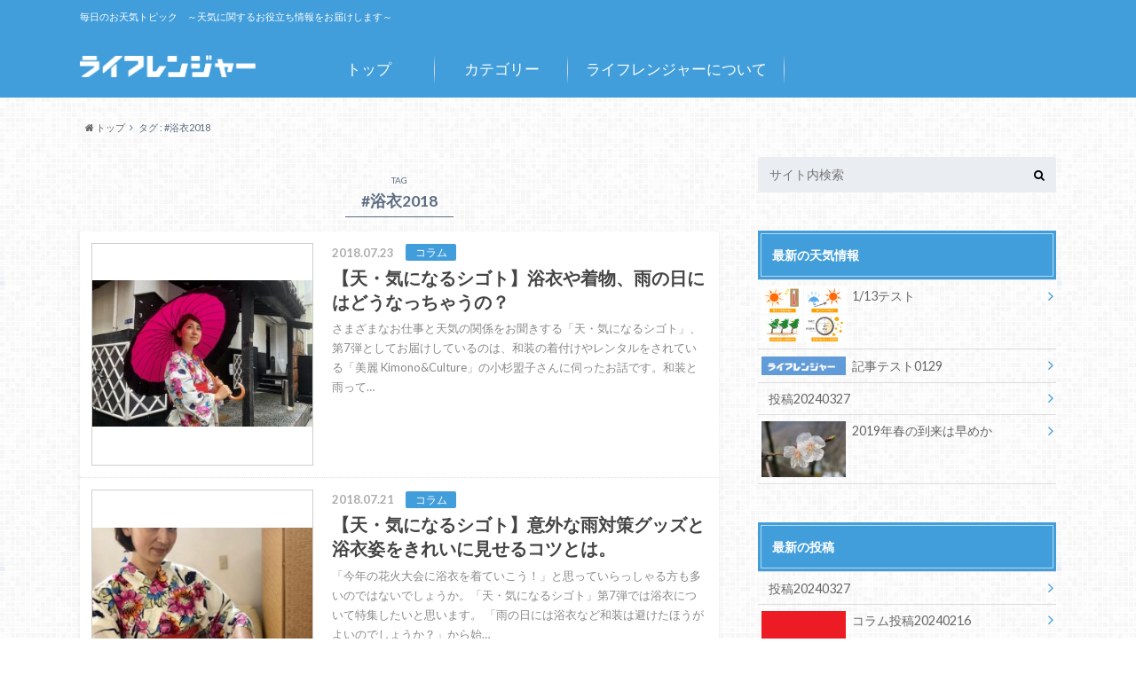

--- FILE ---
content_type: text/html; charset=UTF-8
request_url: https://topic-stg.life-ranger.jp/tag/%E6%B5%B4%E8%A1%A32018/
body_size: 14067
content:
<!doctype html>

<!--[if lt IE 7]><html lang="ja" class="no-js lt-ie9 lt-ie8 lt-ie7"><![endif]-->
<!--[if (IE 7)&!(IEMobile)]><html lang="ja" class="no-js lt-ie9 lt-ie8"><![endif]-->
<!--[if (IE 8)&!(IEMobile)]><html lang="ja" class="no-js lt-ie9"><![endif]-->
<!--[if gt IE 8]><!--> <html lang="ja" class="no-js"><!--<![endif]-->

	<head>
		<meta charset="utf-8">

		<meta http-equiv="X-UA-Compatible" content="IE=edge">

		<title>#浴衣2018 | ライフレンジャー トピックス</title>

		<meta name="HandheldFriendly" content="True">
		<meta name="MobileOptimized" content="320">
		<meta name="viewport" content="width=device-width, initial-scale=1"/>

		<link rel="apple-touch-icon" href="https://topic.life-ranger.jp/wp-content/uploads/2017/03/favicon.ico">
		<link rel="icon" href="https://topic.life-ranger.jp/wp-content/uploads/2017/03/favicon.ico">

		<link rel="pingback" href="https://topic-stg.life-ranger.jp/xmlrpc.php">

		<!--[if IE]>
		<link rel="shortcut icon" href="https://topic.life-ranger.jp/wp-content/uploads/2017/03/favicon.ico">
		<![endif]-->

		<!--[if lt IE 9]>
		<script src="//html5shiv.googlecode.com/svn/trunk/html5.js"></script>
		<script src="//css3-mediaqueries-js.googlecode.com/svn/trunk/css3-mediaqueries.js"></script>
		<![endif]-->

<!-- GAタグ -->
<script>
  (function(i,s,o,g,r,a,m){i['GoogleAnalyticsObject']=r;i[r]=i[r]||function(){
  (i[r].q=i[r].q||[]).push(arguments)},i[r].l=1*new Date();a=s.createElement(o),
  m=s.getElementsByTagName(o)[0];a.async=1;a.src=g;m.parentNode.insertBefore(a,m)
  })(window,document,'script','//www.google-analytics.com/analytics.js','ga');

  ga('create', 'UA-49301649-5', 'auto');
  ga('send', 'pageview');

</script>

<meta name="msvalidate.01" content="C01F4B2E8ED684E2E376596F15F8CE0F" />
<meta name="google-site-verification" content="Ku76Lgp7DPCAikGM-e7Q0_CeivhE2pR6Y0kbrHlxwpc" />
<!-- Google Tag Manager -->
<script>(function(w,d,s,l,i){w[l]=w[l]||[];w[l].push({'gtm.start':
new Date().getTime(),event:'gtm.js'});var f=d.getElementsByTagName(s)[0],
j=d.createElement(s),dl=l!='dataLayer'?'&l='+l:'';j.async=true;j.src=
'https://www.googletagmanager.com/gtm.js?id='+i+dl;f.parentNode.insertBefore(j,f);
})(window,document,'script','dataLayer','GTM-NK7BG28');</script>
<!-- End Google Tag Manager -->		<meta name='robots' content='max-image-preview:large' />
	<style>img:is([sizes="auto" i], [sizes^="auto," i]) { contain-intrinsic-size: 3000px 1500px }</style>
	<link rel='dns-prefetch' href='//topic-stg.life-ranger.jp' />
<link rel='dns-prefetch' href='//ajax.googleapis.com' />
<link rel='dns-prefetch' href='//fonts.googleapis.com' />
<link rel='dns-prefetch' href='//maxcdn.bootstrapcdn.com' />
<link rel="alternate" type="application/rss+xml" title="ライフレンジャー トピックス &raquo; フィード" href="https://topic-stg.life-ranger.jp/feed/" />
<link rel="alternate" type="application/rss+xml" title="ライフレンジャー トピックス &raquo; コメントフィード" href="https://topic-stg.life-ranger.jp/comments/feed/" />
<link rel="alternate" type="application/rss+xml" title="ライフレンジャー トピックス &raquo; #浴衣2018 タグのフィード" href="https://topic-stg.life-ranger.jp/tag/%e6%b5%b4%e8%a1%a32018/feed/" />
		<!-- This site uses the Google Analytics by ExactMetrics plugin v8.3.1 - Using Analytics tracking - https://www.exactmetrics.com/ -->
		<!-- Note: ExactMetrics is not currently configured on this site. The site owner needs to authenticate with Google Analytics in the ExactMetrics settings panel. -->
					<!-- No tracking code set -->
				<!-- / Google Analytics by ExactMetrics -->
		<script type="text/javascript">
/* <![CDATA[ */
window._wpemojiSettings = {"baseUrl":"https:\/\/s.w.org\/images\/core\/emoji\/15.0.3\/72x72\/","ext":".png","svgUrl":"https:\/\/s.w.org\/images\/core\/emoji\/15.0.3\/svg\/","svgExt":".svg","source":{"concatemoji":"https:\/\/topic-stg.life-ranger.jp\/wp-includes\/js\/wp-emoji-release.min.js"}};
/*! This file is auto-generated */
!function(i,n){var o,s,e;function c(e){try{var t={supportTests:e,timestamp:(new Date).valueOf()};sessionStorage.setItem(o,JSON.stringify(t))}catch(e){}}function p(e,t,n){e.clearRect(0,0,e.canvas.width,e.canvas.height),e.fillText(t,0,0);var t=new Uint32Array(e.getImageData(0,0,e.canvas.width,e.canvas.height).data),r=(e.clearRect(0,0,e.canvas.width,e.canvas.height),e.fillText(n,0,0),new Uint32Array(e.getImageData(0,0,e.canvas.width,e.canvas.height).data));return t.every(function(e,t){return e===r[t]})}function u(e,t,n){switch(t){case"flag":return n(e,"\ud83c\udff3\ufe0f\u200d\u26a7\ufe0f","\ud83c\udff3\ufe0f\u200b\u26a7\ufe0f")?!1:!n(e,"\ud83c\uddfa\ud83c\uddf3","\ud83c\uddfa\u200b\ud83c\uddf3")&&!n(e,"\ud83c\udff4\udb40\udc67\udb40\udc62\udb40\udc65\udb40\udc6e\udb40\udc67\udb40\udc7f","\ud83c\udff4\u200b\udb40\udc67\u200b\udb40\udc62\u200b\udb40\udc65\u200b\udb40\udc6e\u200b\udb40\udc67\u200b\udb40\udc7f");case"emoji":return!n(e,"\ud83d\udc26\u200d\u2b1b","\ud83d\udc26\u200b\u2b1b")}return!1}function f(e,t,n){var r="undefined"!=typeof WorkerGlobalScope&&self instanceof WorkerGlobalScope?new OffscreenCanvas(300,150):i.createElement("canvas"),a=r.getContext("2d",{willReadFrequently:!0}),o=(a.textBaseline="top",a.font="600 32px Arial",{});return e.forEach(function(e){o[e]=t(a,e,n)}),o}function t(e){var t=i.createElement("script");t.src=e,t.defer=!0,i.head.appendChild(t)}"undefined"!=typeof Promise&&(o="wpEmojiSettingsSupports",s=["flag","emoji"],n.supports={everything:!0,everythingExceptFlag:!0},e=new Promise(function(e){i.addEventListener("DOMContentLoaded",e,{once:!0})}),new Promise(function(t){var n=function(){try{var e=JSON.parse(sessionStorage.getItem(o));if("object"==typeof e&&"number"==typeof e.timestamp&&(new Date).valueOf()<e.timestamp+604800&&"object"==typeof e.supportTests)return e.supportTests}catch(e){}return null}();if(!n){if("undefined"!=typeof Worker&&"undefined"!=typeof OffscreenCanvas&&"undefined"!=typeof URL&&URL.createObjectURL&&"undefined"!=typeof Blob)try{var e="postMessage("+f.toString()+"("+[JSON.stringify(s),u.toString(),p.toString()].join(",")+"));",r=new Blob([e],{type:"text/javascript"}),a=new Worker(URL.createObjectURL(r),{name:"wpTestEmojiSupports"});return void(a.onmessage=function(e){c(n=e.data),a.terminate(),t(n)})}catch(e){}c(n=f(s,u,p))}t(n)}).then(function(e){for(var t in e)n.supports[t]=e[t],n.supports.everything=n.supports.everything&&n.supports[t],"flag"!==t&&(n.supports.everythingExceptFlag=n.supports.everythingExceptFlag&&n.supports[t]);n.supports.everythingExceptFlag=n.supports.everythingExceptFlag&&!n.supports.flag,n.DOMReady=!1,n.readyCallback=function(){n.DOMReady=!0}}).then(function(){return e}).then(function(){var e;n.supports.everything||(n.readyCallback(),(e=n.source||{}).concatemoji?t(e.concatemoji):e.wpemoji&&e.twemoji&&(t(e.twemoji),t(e.wpemoji)))}))}((window,document),window._wpemojiSettings);
/* ]]> */
</script>
<style id='wp-emoji-styles-inline-css' type='text/css'>

	img.wp-smiley, img.emoji {
		display: inline !important;
		border: none !important;
		box-shadow: none !important;
		height: 1em !important;
		width: 1em !important;
		margin: 0 0.07em !important;
		vertical-align: -0.1em !important;
		background: none !important;
		padding: 0 !important;
	}
</style>
<link rel='stylesheet' id='wp-block-library-css' href='https://topic-stg.life-ranger.jp/wp-includes/css/dist/block-library/style.min.css' type='text/css' media='all' />
<link rel='stylesheet' id='mpp_gutenberg-css' href='https://topic-stg.life-ranger.jp/wp-content/plugins/metronet-profile-picture/dist/blocks.style.build.css' type='text/css' media='all' />
<style id='classic-theme-styles-inline-css' type='text/css'>
/*! This file is auto-generated */
.wp-block-button__link{color:#fff;background-color:#32373c;border-radius:9999px;box-shadow:none;text-decoration:none;padding:calc(.667em + 2px) calc(1.333em + 2px);font-size:1.125em}.wp-block-file__button{background:#32373c;color:#fff;text-decoration:none}
</style>
<style id='global-styles-inline-css' type='text/css'>
:root{--wp--preset--aspect-ratio--square: 1;--wp--preset--aspect-ratio--4-3: 4/3;--wp--preset--aspect-ratio--3-4: 3/4;--wp--preset--aspect-ratio--3-2: 3/2;--wp--preset--aspect-ratio--2-3: 2/3;--wp--preset--aspect-ratio--16-9: 16/9;--wp--preset--aspect-ratio--9-16: 9/16;--wp--preset--color--black: #000000;--wp--preset--color--cyan-bluish-gray: #abb8c3;--wp--preset--color--white: #ffffff;--wp--preset--color--pale-pink: #f78da7;--wp--preset--color--vivid-red: #cf2e2e;--wp--preset--color--luminous-vivid-orange: #ff6900;--wp--preset--color--luminous-vivid-amber: #fcb900;--wp--preset--color--light-green-cyan: #7bdcb5;--wp--preset--color--vivid-green-cyan: #00d084;--wp--preset--color--pale-cyan-blue: #8ed1fc;--wp--preset--color--vivid-cyan-blue: #0693e3;--wp--preset--color--vivid-purple: #9b51e0;--wp--preset--gradient--vivid-cyan-blue-to-vivid-purple: linear-gradient(135deg,rgba(6,147,227,1) 0%,rgb(155,81,224) 100%);--wp--preset--gradient--light-green-cyan-to-vivid-green-cyan: linear-gradient(135deg,rgb(122,220,180) 0%,rgb(0,208,130) 100%);--wp--preset--gradient--luminous-vivid-amber-to-luminous-vivid-orange: linear-gradient(135deg,rgba(252,185,0,1) 0%,rgba(255,105,0,1) 100%);--wp--preset--gradient--luminous-vivid-orange-to-vivid-red: linear-gradient(135deg,rgba(255,105,0,1) 0%,rgb(207,46,46) 100%);--wp--preset--gradient--very-light-gray-to-cyan-bluish-gray: linear-gradient(135deg,rgb(238,238,238) 0%,rgb(169,184,195) 100%);--wp--preset--gradient--cool-to-warm-spectrum: linear-gradient(135deg,rgb(74,234,220) 0%,rgb(151,120,209) 20%,rgb(207,42,186) 40%,rgb(238,44,130) 60%,rgb(251,105,98) 80%,rgb(254,248,76) 100%);--wp--preset--gradient--blush-light-purple: linear-gradient(135deg,rgb(255,206,236) 0%,rgb(152,150,240) 100%);--wp--preset--gradient--blush-bordeaux: linear-gradient(135deg,rgb(254,205,165) 0%,rgb(254,45,45) 50%,rgb(107,0,62) 100%);--wp--preset--gradient--luminous-dusk: linear-gradient(135deg,rgb(255,203,112) 0%,rgb(199,81,192) 50%,rgb(65,88,208) 100%);--wp--preset--gradient--pale-ocean: linear-gradient(135deg,rgb(255,245,203) 0%,rgb(182,227,212) 50%,rgb(51,167,181) 100%);--wp--preset--gradient--electric-grass: linear-gradient(135deg,rgb(202,248,128) 0%,rgb(113,206,126) 100%);--wp--preset--gradient--midnight: linear-gradient(135deg,rgb(2,3,129) 0%,rgb(40,116,252) 100%);--wp--preset--font-size--small: 13px;--wp--preset--font-size--medium: 20px;--wp--preset--font-size--large: 36px;--wp--preset--font-size--x-large: 42px;--wp--preset--spacing--20: 0.44rem;--wp--preset--spacing--30: 0.67rem;--wp--preset--spacing--40: 1rem;--wp--preset--spacing--50: 1.5rem;--wp--preset--spacing--60: 2.25rem;--wp--preset--spacing--70: 3.38rem;--wp--preset--spacing--80: 5.06rem;--wp--preset--shadow--natural: 6px 6px 9px rgba(0, 0, 0, 0.2);--wp--preset--shadow--deep: 12px 12px 50px rgba(0, 0, 0, 0.4);--wp--preset--shadow--sharp: 6px 6px 0px rgba(0, 0, 0, 0.2);--wp--preset--shadow--outlined: 6px 6px 0px -3px rgba(255, 255, 255, 1), 6px 6px rgba(0, 0, 0, 1);--wp--preset--shadow--crisp: 6px 6px 0px rgba(0, 0, 0, 1);}:where(.is-layout-flex){gap: 0.5em;}:where(.is-layout-grid){gap: 0.5em;}body .is-layout-flex{display: flex;}.is-layout-flex{flex-wrap: wrap;align-items: center;}.is-layout-flex > :is(*, div){margin: 0;}body .is-layout-grid{display: grid;}.is-layout-grid > :is(*, div){margin: 0;}:where(.wp-block-columns.is-layout-flex){gap: 2em;}:where(.wp-block-columns.is-layout-grid){gap: 2em;}:where(.wp-block-post-template.is-layout-flex){gap: 1.25em;}:where(.wp-block-post-template.is-layout-grid){gap: 1.25em;}.has-black-color{color: var(--wp--preset--color--black) !important;}.has-cyan-bluish-gray-color{color: var(--wp--preset--color--cyan-bluish-gray) !important;}.has-white-color{color: var(--wp--preset--color--white) !important;}.has-pale-pink-color{color: var(--wp--preset--color--pale-pink) !important;}.has-vivid-red-color{color: var(--wp--preset--color--vivid-red) !important;}.has-luminous-vivid-orange-color{color: var(--wp--preset--color--luminous-vivid-orange) !important;}.has-luminous-vivid-amber-color{color: var(--wp--preset--color--luminous-vivid-amber) !important;}.has-light-green-cyan-color{color: var(--wp--preset--color--light-green-cyan) !important;}.has-vivid-green-cyan-color{color: var(--wp--preset--color--vivid-green-cyan) !important;}.has-pale-cyan-blue-color{color: var(--wp--preset--color--pale-cyan-blue) !important;}.has-vivid-cyan-blue-color{color: var(--wp--preset--color--vivid-cyan-blue) !important;}.has-vivid-purple-color{color: var(--wp--preset--color--vivid-purple) !important;}.has-black-background-color{background-color: var(--wp--preset--color--black) !important;}.has-cyan-bluish-gray-background-color{background-color: var(--wp--preset--color--cyan-bluish-gray) !important;}.has-white-background-color{background-color: var(--wp--preset--color--white) !important;}.has-pale-pink-background-color{background-color: var(--wp--preset--color--pale-pink) !important;}.has-vivid-red-background-color{background-color: var(--wp--preset--color--vivid-red) !important;}.has-luminous-vivid-orange-background-color{background-color: var(--wp--preset--color--luminous-vivid-orange) !important;}.has-luminous-vivid-amber-background-color{background-color: var(--wp--preset--color--luminous-vivid-amber) !important;}.has-light-green-cyan-background-color{background-color: var(--wp--preset--color--light-green-cyan) !important;}.has-vivid-green-cyan-background-color{background-color: var(--wp--preset--color--vivid-green-cyan) !important;}.has-pale-cyan-blue-background-color{background-color: var(--wp--preset--color--pale-cyan-blue) !important;}.has-vivid-cyan-blue-background-color{background-color: var(--wp--preset--color--vivid-cyan-blue) !important;}.has-vivid-purple-background-color{background-color: var(--wp--preset--color--vivid-purple) !important;}.has-black-border-color{border-color: var(--wp--preset--color--black) !important;}.has-cyan-bluish-gray-border-color{border-color: var(--wp--preset--color--cyan-bluish-gray) !important;}.has-white-border-color{border-color: var(--wp--preset--color--white) !important;}.has-pale-pink-border-color{border-color: var(--wp--preset--color--pale-pink) !important;}.has-vivid-red-border-color{border-color: var(--wp--preset--color--vivid-red) !important;}.has-luminous-vivid-orange-border-color{border-color: var(--wp--preset--color--luminous-vivid-orange) !important;}.has-luminous-vivid-amber-border-color{border-color: var(--wp--preset--color--luminous-vivid-amber) !important;}.has-light-green-cyan-border-color{border-color: var(--wp--preset--color--light-green-cyan) !important;}.has-vivid-green-cyan-border-color{border-color: var(--wp--preset--color--vivid-green-cyan) !important;}.has-pale-cyan-blue-border-color{border-color: var(--wp--preset--color--pale-cyan-blue) !important;}.has-vivid-cyan-blue-border-color{border-color: var(--wp--preset--color--vivid-cyan-blue) !important;}.has-vivid-purple-border-color{border-color: var(--wp--preset--color--vivid-purple) !important;}.has-vivid-cyan-blue-to-vivid-purple-gradient-background{background: var(--wp--preset--gradient--vivid-cyan-blue-to-vivid-purple) !important;}.has-light-green-cyan-to-vivid-green-cyan-gradient-background{background: var(--wp--preset--gradient--light-green-cyan-to-vivid-green-cyan) !important;}.has-luminous-vivid-amber-to-luminous-vivid-orange-gradient-background{background: var(--wp--preset--gradient--luminous-vivid-amber-to-luminous-vivid-orange) !important;}.has-luminous-vivid-orange-to-vivid-red-gradient-background{background: var(--wp--preset--gradient--luminous-vivid-orange-to-vivid-red) !important;}.has-very-light-gray-to-cyan-bluish-gray-gradient-background{background: var(--wp--preset--gradient--very-light-gray-to-cyan-bluish-gray) !important;}.has-cool-to-warm-spectrum-gradient-background{background: var(--wp--preset--gradient--cool-to-warm-spectrum) !important;}.has-blush-light-purple-gradient-background{background: var(--wp--preset--gradient--blush-light-purple) !important;}.has-blush-bordeaux-gradient-background{background: var(--wp--preset--gradient--blush-bordeaux) !important;}.has-luminous-dusk-gradient-background{background: var(--wp--preset--gradient--luminous-dusk) !important;}.has-pale-ocean-gradient-background{background: var(--wp--preset--gradient--pale-ocean) !important;}.has-electric-grass-gradient-background{background: var(--wp--preset--gradient--electric-grass) !important;}.has-midnight-gradient-background{background: var(--wp--preset--gradient--midnight) !important;}.has-small-font-size{font-size: var(--wp--preset--font-size--small) !important;}.has-medium-font-size{font-size: var(--wp--preset--font-size--medium) !important;}.has-large-font-size{font-size: var(--wp--preset--font-size--large) !important;}.has-x-large-font-size{font-size: var(--wp--preset--font-size--x-large) !important;}
:where(.wp-block-post-template.is-layout-flex){gap: 1.25em;}:where(.wp-block-post-template.is-layout-grid){gap: 1.25em;}
:where(.wp-block-columns.is-layout-flex){gap: 2em;}:where(.wp-block-columns.is-layout-grid){gap: 2em;}
:root :where(.wp-block-pullquote){font-size: 1.5em;line-height: 1.6;}
</style>
<link rel='stylesheet' id='style-css' href='https://topic-stg.life-ranger.jp/wp-content/themes/albatros/style.css' type='text/css' media='all' />
<link rel='stylesheet' id='shortcode-css' href='https://topic-stg.life-ranger.jp/wp-content/themes/albatros/library/css/shortcode.css' type='text/css' media='all' />
<link rel='stylesheet' id='gf_Oswald-css' href='//fonts.googleapis.com/css?family=Oswald%3A400%2C300%2C700' type='text/css' media='all' />
<link rel='stylesheet' id='gf_Lato-css' href='//fonts.googleapis.com/css?family=Lato%3A400%2C700%2C400italic%2C700italic' type='text/css' media='all' />
<link rel='stylesheet' id='fontawesome-css' href='//maxcdn.bootstrapcdn.com/font-awesome/4.6.0/css/font-awesome.min.css' type='text/css' media='all' />
<script type="text/javascript" src="//ajax.googleapis.com/ajax/libs/jquery/1.8.3/jquery.min.js" id="jquery-js"></script>
<link rel="https://api.w.org/" href="https://topic-stg.life-ranger.jp/wp-json/" /><link rel="alternate" title="JSON" type="application/json" href="https://topic-stg.life-ranger.jp/wp-json/wp/v2/tags/839" /><style type="text/css">
body{color: #5c6b80;}
a{color: #429edb;}
a:hover{color: #74B7CF;}
#main .article footer .post-categories li a,#main .article footer .tags a{  background: #429edb;  border:1px solid #429edb;}
#main .article footer .tags a{color:#429edb; background: none;}
#main .article footer .post-categories li a:hover,#main .article footer .tags a:hover{ background:#74B7CF;  border-color:#74B7CF;}
input[type="text"],input[type="password"],input[type="datetime"],input[type="datetime-local"],input[type="date"],input[type="month"],input[type="time"],input[type="week"],input[type="number"],input[type="email"],input[type="url"],input[type="search"],input[type="tel"],input[type="color"],select,textarea,.field { background-color: #eaedf2;}
/*ヘッダー*/
.header{background: #429edb;}
.header .subnav .site_description,.header .mobile_site_description{color:  #fff;}
.nav li a,.subnav .linklist li a,.subnav .linklist li a:before {color: #fff;}
.nav li a:hover,.subnav .linklist li a:hover{color:#FFFF00;}
.subnav .contactbutton a{background: #235D72;}
.subnav .contactbutton a:hover{background:#3F7E94;}
@media only screen and (min-width: 768px) {
	.nav ul {background: #323944;}
	.nav li ul.sub-menu li a{color: #B0B4BA;}
}
/*メインエリア*/
.byline .cat-name{background: #429edb; color:  #fff;}
.widgettitle {background: #429edb; color:  #fff;}
.widget li a:after{color: #429edb!important;}

/* 投稿ページ吹き出し見出し */
.single .entry-content h2{background: #5C6B80;}
.single .entry-content h2:after{border-top-color:#5C6B80;}
/* リスト要素 */
.entry-content ul li:before{ background: #5C6B80;}
.entry-content ol li:before{ background: #5C6B80;}
/* カテゴリーラベル */
.single .authorbox .author-newpost li .cat-name,.related-box li .cat-name{ background: #429edb;color:  #fff;}
/* CTA */
.cta-inner{ background: #323944;}
/* ローカルナビ */
.local-nav .title a{ background: #429edb;}
.local-nav .current_page_item a{color:#429edb;}
/* ランキングバッジ */
ul.wpp-list li a:before{background: #429edb;color:  #fff;}
/* アーカイブのボタン */
.readmore a{border:1px solid #429edb;color:#429edb;}
.readmore a:hover{background:#429edb;color:#fff;}
/* ボタンの色 */
.btn-wrap a{background: #429edb;border: 1px solid #429edb;}
.btn-wrap a:hover{background: #74B7CF;}
.btn-wrap.simple a{border:1px solid #429edb;color:#429edb;}
.btn-wrap.simple a:hover{background:#429edb;}
/* コメント */
.blue-btn, .comment-reply-link, #submit { background-color: #429edb; }
.blue-btn:hover, .comment-reply-link:hover, #submit:hover, .blue-btn:focus, .comment-reply-link:focus, #submit:focus {background-color: #74B7CF; }
/* サイドバー */
.widget a{text-decoration:none; color:#666;}
.widget a:hover{color:#999;}
/*フッター*/
#footer-top{background-color: #323944; color: #86909E;}
.footer a,#footer-top a{color: #B0B4BA;}
#footer-top .widgettitle{color: #86909E;}
.footer {background-color: #323944;color: #86909E;}
.footer-links li:before{ color: #429edb;}
/* ページネーション */
.pagination a, .pagination span,.page-links a , .page-links ul > li > span{color: #429edb;}
.pagination a:hover, .pagination a:focus,.page-links a:hover, .page-links a:focus{background-color: #429edb;}
.pagination .current:hover, .pagination .current:focus{color: #74B7CF;}
</style>
<style type="text/css" id="custom-background-css">
body.custom-background { background-image: url("https://topic-stg.life-ranger.jp/wp-content/themes/albatros/library/images/body_bg01.png"); background-position: left top; background-size: auto; background-repeat: repeat; background-attachment: scroll; }
</style>
	

	</head>

	<body class="archive tag tag-839 custom-background" itemscope itemtype="//schema.org/WebPage">

		<div id="container">

					
			<header class="header" role="banner" itemscope itemtype="//schema.org/WPHeader">

				<div id="inner-header" class="wrap cf">


					
<div id="logo">
																		<p class="h1 img" itemscope itemtype="//schema.org/Organization"><a href="https://topic-stg.life-ranger.jp"><img src="https://topic.life-ranger.jp/wp-content/uploads/2017/03/logo.png" alt="ライフレンジャー トピックス"></a></p>
											</div>					
					
					<div class="subnav cf">
										<p class="site_description">毎日のお天気トピック　～天気に関するお役立ち情報をお届けします～</p>
										
										
										</div>

					<nav id="g_nav" role="navigation" itemscope itemtype="//schema.org/SiteNavigationElement">
						<ul id="menu-albatrosmenu" class="nav top-nav cf"><li id="menu-item-12464" class="menu-item menu-item-type-custom menu-item-object-custom menu-item-12464"><a href="/">トップ<span class="gf"></span></a></li>
<li id="menu-item-12465" class="menu-item menu-item-type-custom menu-item-object-custom menu-item-has-children menu-item-12465"><a href="/#">カテゴリー<span class="gf"></span></a>
<ul class="sub-menu">
	<li id="menu-item-12467" class="menu-item menu-item-type-taxonomy menu-item-object-category menu-item-has-children menu-item-12467"><a href="https://topic-stg.life-ranger.jp/category/column/">コラム<span class="gf">お天気の読み物記事です</span></a>
	<ul class="sub-menu">
		<li id="menu-item-12468" class="menu-item menu-item-type-taxonomy menu-item-object-category menu-item-12468"><a href="https://topic-stg.life-ranger.jp/category/column/1%e3%83%b6%e6%9c%88%e4%ba%88%e5%a0%b1/">1ヶ月予報<span class="gf"></span></a></li>
		<li id="menu-item-12469" class="menu-item menu-item-type-taxonomy menu-item-object-category menu-item-12469"><a href="https://topic-stg.life-ranger.jp/category/column/3%e3%83%b6%e6%9c%88%e4%ba%88%e5%a0%b1/">3ヶ月予報<span class="gf"></span></a></li>
		<li id="menu-item-12470" class="menu-item menu-item-type-taxonomy menu-item-object-category menu-item-12470"><a href="https://topic-stg.life-ranger.jp/category/column/%e3%81%93%e3%82%93%e3%81%aa%e3%81%ae%e9%a3%9f%e3%81%b9%e3%81%9f%e3%81%84%ef%bc%81/">こんなの食べたい！<span class="gf"></span></a></li>
		<li id="menu-item-12471" class="menu-item menu-item-type-taxonomy menu-item-object-category menu-item-12471"><a href="https://topic-stg.life-ranger.jp/category/column/%e3%83%87%e3%83%bc%e3%82%bf%e3%81%a8%e3%83%a9%e3%83%b3%e3%82%ad%e3%83%b3%e3%82%b0/">データとランキング<span class="gf"></span></a></li>
		<li id="menu-item-12472" class="menu-item menu-item-type-taxonomy menu-item-object-category menu-item-12472"><a href="https://topic-stg.life-ranger.jp/category/column/%e3%83%88%e3%83%aa%e3%83%93%e3%82%a2/">トリビア<span class="gf"></span></a></li>
		<li id="menu-item-12473" class="menu-item menu-item-type-taxonomy menu-item-object-category menu-item-12473"><a href="https://topic-stg.life-ranger.jp/category/column/%e5%9c%b0%e5%9f%9f%e3%83%8d%e3%82%bf/">地域ネタ<span class="gf"></span></a></li>
		<li id="menu-item-12474" class="menu-item menu-item-type-taxonomy menu-item-object-category menu-item-12474"><a href="https://topic-stg.life-ranger.jp/category/column/%e5%a4%a9%e4%bd%93%e8%a6%b3%e6%b8%ac/">天体観測<span class="gf"></span></a></li>
		<li id="menu-item-12475" class="menu-item menu-item-type-taxonomy menu-item-object-category menu-item-12475"><a href="https://topic-stg.life-ranger.jp/category/column/%e5%a4%a9%e6%b0%97%e3%81%a8%e6%82%a9%e3%81%bf/">天気と悩み<span class="gf"></span></a></li>
		<li id="menu-item-12476" class="menu-item menu-item-type-taxonomy menu-item-object-category menu-item-12476"><a href="https://topic-stg.life-ranger.jp/category/column/%e7%b5%b6%e3%83%a1%e3%83%84%e3%82%ad%e3%82%b0%e7%a8%ae/">絶メツキグ種<span class="gf"></span></a></li>
		<li id="menu-item-12477" class="menu-item menu-item-type-taxonomy menu-item-object-category menu-item-12477"><a href="https://topic-stg.life-ranger.jp/category/column/%e9%98%b2%e7%81%bd/">防災<span class="gf"></span></a></li>
		<li id="menu-item-12478" class="menu-item menu-item-type-taxonomy menu-item-object-category menu-item-12478"><a href="https://topic-stg.life-ranger.jp/category/column/%e9%9b%b2%e3%81%ab%e3%81%9b%e3%81%be%e3%82%8b/">雲にせまる<span class="gf"></span></a></li>
	</ul>
</li>
	<li id="menu-item-12479" class="menu-item menu-item-type-taxonomy menu-item-object-category menu-item-12479"><a href="https://topic-stg.life-ranger.jp/category/%e4%ba%88%e5%a0%b1%e5%a3%ab%e3%82%b5%e3%82%a4%e3%83%ac%e3%83%b3/">予報士サイレン<span class="gf"></span></a></li>
	<li id="menu-item-12481" class="menu-item menu-item-type-taxonomy menu-item-object-category menu-item-12481"><a href="https://topic-stg.life-ranger.jp/category/season/">季節情報<span class="gf">季節情報（さくら・梅雨など）</span></a></li>
	<li id="menu-item-12482" class="menu-item menu-item-type-taxonomy menu-item-object-category menu-item-12482"><a href="https://topic-stg.life-ranger.jp/category/%e6%9c%9d%e3%82%a4%e3%83%81/">朝イチ<span class="gf"></span></a></li>
	<li id="menu-item-12483" class="menu-item menu-item-type-taxonomy menu-item-object-category menu-item-12483"><a href="https://topic-stg.life-ranger.jp/category/%e6%a9%9f%e8%83%bd%e7%b4%b9%e4%bb%8b/">機能紹介<span class="gf"></span></a></li>
	<li id="menu-item-12488" class="menu-item menu-item-type-taxonomy menu-item-object-category menu-item-12488"><a href="https://topic-stg.life-ranger.jp/category/news/">お知らせ<span class="gf"></span></a></li>
</ul>
</li>
<li id="menu-item-12466" class="menu-item menu-item-type-custom menu-item-object-custom menu-item-12466"><a href="/site-about/">ライフレンジャーについて<span class="gf"></span></a></li>
</ul>
					</nav>

				</div>

			</header>


<div id="breadcrumb" class="breadcrumb inner wrap cf"><ul><li itemscope itemtype="//data-vocabulary.org/Breadcrumb"><a href="https://topic-stg.life-ranger.jp/" itemprop="url"><i class="fa fa-home"></i><span itemprop="title"> トップ</span></a></li><li itemscope itemtype="//data-vocabulary.org/Breadcrumb"><span itemprop="title">タグ : #浴衣2018</span></li></ul></div>

			<div id="content">

				<div id="inner-content" class="wrap cf">

						<main id="main" class="m-all t-2of3 d-5of7 cf" role="main" itemscope itemprop="mainContentOfPage" itemtype="//schema.org/Blog">

							<div class="archivettl">
																	<h1 class="archive-title h2">
										<span>TAG</span> #浴衣2018									</h1>
	
															</div>


														
							<div class="top-post-list">
							
														
								<article class="post-list cf" role="article">
									<a href="https://topic-stg.life-ranger.jp/column/30710/" rel="bookmark" title="【天・気になるシゴト】浴衣や着物、雨の日にはどうなっちゃうの？">
								
																		<figure class="eyecatch">
										<img width="300" height="200" src="https://topic-stg.life-ranger.jp/wp-content/uploads/2018/07/5930830202bac2ef7774c289e2cb42e3-300x200.jpg" class="attachment-home-thum size-home-thum wp-post-image" alt="" decoding="async" loading="lazy" />									</figure>
																	
									<section class="entry-content cf">
									    <p class="byline entry-meta vcard">
									
										<span class="date updated">2018.07.23</span>
									    <span class="cat-name">コラム</span>
										<span class="author" style="display: none;"><span class="fn">アール</span></span>
										
									    </p>
									
										<h1 class="h2 entry-title">【天・気になるシゴト】浴衣や着物、雨の日にはどうなっちゃうの？</h1>
								
																			<p class="description"><p>さまざまなお仕事と天気の関係をお聞きする「天・気になるシゴト」、第7弾としてお届けしているのは、和装の着付けやレンタルをされている「美麗 Kimono&amp;Culture」の小杉盟子さんに伺ったお話です。和装と雨って&#8230;</p>
</p>
																	
									</section>
									</a>
								</article>
							
														
								<article class="post-list cf" role="article">
									<a href="https://topic-stg.life-ranger.jp/column/30705/" rel="bookmark" title="【天・気になるシゴト】意外な雨対策グッズと浴衣姿をきれいに見せるコツとは。">
								
																		<figure class="eyecatch">
										<img width="300" height="200" src="https://topic-stg.life-ranger.jp/wp-content/uploads/2018/07/fcc7b2026b839a04c94c79f4d407b5e4-300x200.jpg" class="attachment-home-thum size-home-thum wp-post-image" alt="" decoding="async" loading="lazy" />									</figure>
																	
									<section class="entry-content cf">
									    <p class="byline entry-meta vcard">
									
										<span class="date updated">2018.07.21</span>
									    <span class="cat-name">コラム</span>
										<span class="author" style="display: none;"><span class="fn">アール</span></span>
										
									    </p>
									
										<h1 class="h2 entry-title">【天・気になるシゴト】意外な雨対策グッズと浴衣姿をきれいに見せるコツとは。</h1>
								
																			<p class="description"><p>「今年の花火大会に浴衣を着ていこう！」と思っていらっしゃる方も多いのではないでしょうか。「天・気になるシゴト」第7弾では浴衣について特集したいと思います。 「雨の日には浴衣など和装は避けたほうがよいのでしょうか？」から始&#8230;</p>
</p>
																	
									</section>
									</a>
								</article>
							
														
							<nav class="pagination cf">
</nav>

														</div>
						</main>

									<div id="sidebar1" class="sidebar m-all t-1of3 d-2of7 last-col cf" role="complementary">
					
					 
					
										
										
											<div id="search-2" class="widget widget_search"><form role="search" method="get" id="searchform" class="searchform" action="https://topic-stg.life-ranger.jp/">
    <div>
        <label for="s" class="screen-reader-text"></label>
        <input type="search" id="s" name="s" value="" placeholder="サイト内検索" /><button type="submit" id="searchsubmit" ><i class="fa fa-search"></i></button>
    </div>
</form></div>										
					<!--  カテゴリーごと  -->
<div id="" class="widget widget_recent_entries">
	<h4 class="widgettitle">
		<span>最新の天気情報</span>
	</h4>
	<ul>

				<li class="cf">
				<a href="https://topic-stg.life-ranger.jp/%e6%9c%9d%e3%82%a4%e3%83%81/40095/" rel="bookmark" title="1/13テスト">
											<figure class="eyecatch">
							<img width="300" height="200" src="https://topic-stg.life-ranger.jp/wp-content/uploads/2021/03/d8c2ee60bbf42c3129a172347c22cf19-1-300x200.png" class="attachment-home-thum size-home-thum wp-post-image" alt="" decoding="async" loading="lazy" />						</figure>
										1/13テスト								
				</a>
				</li><!-- .post -->

				<li class="cf">
				<a href="https://topic-stg.life-ranger.jp/column/40746/" rel="bookmark" title="記事テスト0129">
											<figure class="eyecatch">
							<img width="249" height="58" src="https://topic-stg.life-ranger.jp/wp-content/uploads/2023/12/f9744ff0b72b0eaf43cdd4b9e23df9ac.png" class="attachment-home-thum size-home-thum wp-post-image" alt="" decoding="async" loading="lazy" />						</figure>
										記事テスト0129								
				</a>
				</li><!-- .post -->

				<li class="cf">
				<a href="https://topic-stg.life-ranger.jp/column/40782/" rel="bookmark" title="投稿20240327">
											<figure class="eyecatch">
													</figure>
										投稿20240327								
				</a>
				</li><!-- .post -->

				<li class="cf">
				<a href="https://topic-stg.life-ranger.jp/column/3%e3%83%b6%e6%9c%88%e4%ba%88%e5%a0%b1/38812/" rel="bookmark" title="2019年春の到来は早めか">
											<figure class="eyecatch">
							<img width="300" height="200" src="https://topic-stg.life-ranger.jp/wp-content/uploads/2017/02/0faa333a7592c9a838d24d9ebe6d0840.jpg" class="attachment-home-thum size-home-thum wp-post-image" alt="" decoding="async" loading="lazy" srcset="https://topic-stg.life-ranger.jp/wp-content/uploads/2017/02/0faa333a7592c9a838d24d9ebe6d0840.jpg 1280w, https://topic-stg.life-ranger.jp/wp-content/uploads/2017/02/0faa333a7592c9a838d24d9ebe6d0840-500x333.jpg 500w, https://topic-stg.life-ranger.jp/wp-content/uploads/2017/02/0faa333a7592c9a838d24d9ebe6d0840-1024x682.jpg 1024w" sizes="auto, (max-width: 300px) 100vw, 300px" />						</figure>
										2019年春の到来は早めか								
				</a>
				</li><!-- .post -->

		</ul>
	</div>					<!--  カテゴリーごと  -->

					

											<div id="recent-posts-2" class="widget widget_recent_entries"><h4 class="widgettitle"><span>最新の投稿</span></h4>			<ul>
								
				<li class="cf">
					<a href="https://topic-stg.life-ranger.jp/column/40782/" title="投稿20240327">
												<figure class="eyecatch">
													</figure>
												投稿20240327											</a>
				</li>
								
				<li class="cf">
					<a href="https://topic-stg.life-ranger.jp/column/40770/" title="コラム投稿20240216">
												<figure class="eyecatch">
							<img width="300" height="200" src="https://topic-stg.life-ranger.jp/wp-content/uploads/2024/02/testtest-1-300x200.png" class="attachment-home-thum size-home-thum wp-post-image" alt="" decoding="async" loading="lazy" />						</figure>
												コラム投稿20240216											</a>
				</li>
								
				<li class="cf">
					<a href="https://topic-stg.life-ranger.jp/column/40749/" title="Test_View">
												<figure class="eyecatch">
							<img width="300" height="200" src="https://topic-stg.life-ranger.jp/wp-content/uploads/2024/02/test_temp-300x200.png" class="attachment-home-thum size-home-thum wp-post-image" alt="" decoding="async" loading="lazy" />						</figure>
												Test_View											</a>
				</li>
								
				<li class="cf">
					<a href="https://topic-stg.life-ranger.jp/column/40746/" title="記事テスト0129">
												<figure class="eyecatch">
							<img width="249" height="58" src="https://topic-stg.life-ranger.jp/wp-content/uploads/2023/12/f9744ff0b72b0eaf43cdd4b9e23df9ac.png" class="attachment-home-thum size-home-thum wp-post-image" alt="" decoding="async" loading="lazy" />						</figure>
												記事テスト0129											</a>
				</li>
								
				<li class="cf">
					<a href="https://topic-stg.life-ranger.jp/season/40732/" title="12/11 update test">
												<figure class="eyecatch">
							<img width="249" height="58" src="https://topic-stg.life-ranger.jp/wp-content/uploads/2023/12/f9744ff0b72b0eaf43cdd4b9e23df9ac.png" class="attachment-home-thum size-home-thum wp-post-image" alt="" decoding="async" loading="lazy" />						</figure>
												12/11 update test											</a>
				</li>
							</ul>
			 
			</div><div id="categories-2" class="widget widget_categories"><h4 class="widgettitle"><span>カテゴリー</span></h4><form action="https://topic-stg.life-ranger.jp" method="get"><label class="screen-reader-text" for="cat">カテゴリー</label><select  name='cat' id='cat' class='postform'>
	<option value='-1'>カテゴリーを選択</option>
	<option class="level-0" value="87">1ヶ月予報</option>
	<option class="level-0" value="88">3ヶ月予報</option>
	<option class="level-0" value="90">お知らせ</option>
	<option class="level-0" value="11">コラム</option>
	<option class="level-0" value="65">こんなの食べたい！</option>
	<option class="level-0" value="64">データとランキング</option>
	<option class="level-0" value="67">トリビア</option>
	<option class="level-0" value="89">予報士サイレン</option>
	<option class="level-0" value="659">予防</option>
	<option class="level-0" value="116">今週の天気</option>
	<option class="level-0" value="655">台風</option>
	<option class="level-0" value="61">地域ネタ</option>
	<option class="level-0" value="60">天体観測</option>
	<option class="level-0" value="63">天気と悩み</option>
	<option class="level-0" value="10">季節情報</option>
	<option class="level-0" value="944">寒候期予報</option>
	<option class="level-0" value="658">対策</option>
	<option class="level-0" value="690">暖候期予報</option>
	<option class="level-0" value="59">朝イチ</option>
	<option class="level-0" value="27">機能紹介</option>
	<option class="level-0" value="653">気象注意</option>
	<option class="level-0" value="657">気象災害</option>
	<option class="level-0" value="648">火災</option>
	<option class="level-0" value="654">生物被害</option>
	<option class="level-0" value="660">知識</option>
	<option class="level-0" value="62">絶メツキグ種</option>
	<option class="level-0" value="117">週末の天気</option>
	<option class="level-0" value="66">防災</option>
	<option class="level-0" value="647">防災コラム</option>
	<option class="level-0" value="651">雨災害</option>
	<option class="level-0" value="649">雪災害</option>
	<option class="level-0" value="58">雲にせまる</option>
	<option class="level-0" value="656">雷</option>
	<option class="level-0" value="650">震災</option>
	<option class="level-0" value="652">食中毒</option>
	<option class="level-0" value="524">魚</option>
</select>
</form><script type="text/javascript">
/* <![CDATA[ */

(function() {
	var dropdown = document.getElementById( "cat" );
	function onCatChange() {
		if ( dropdown.options[ dropdown.selectedIndex ].value > 0 ) {
			dropdown.parentNode.submit();
		}
	}
	dropdown.onchange = onCatChange;
})();

/* ]]> */
</script>
</div><div id="archives-2" class="widget widget_archive"><h4 class="widgettitle"><span>月別アーカイブ</span></h4>		<label class="screen-reader-text" for="archives-dropdown-2">月別アーカイブ</label>
		<select id="archives-dropdown-2" name="archive-dropdown">
			
			<option value="">月を選択</option>
				<option value='https://topic-stg.life-ranger.jp/date/2024/03/'> 2024年3月 </option>
	<option value='https://topic-stg.life-ranger.jp/date/2024/02/'> 2024年2月 </option>
	<option value='https://topic-stg.life-ranger.jp/date/2024/01/'> 2024年1月 </option>
	<option value='https://topic-stg.life-ranger.jp/date/2023/12/'> 2023年12月 </option>
	<option value='https://topic-stg.life-ranger.jp/date/2022/09/'> 2022年9月 </option>
	<option value='https://topic-stg.life-ranger.jp/date/2022/06/'> 2022年6月 </option>
	<option value='https://topic-stg.life-ranger.jp/date/2022/01/'> 2022年1月 </option>
	<option value='https://topic-stg.life-ranger.jp/date/2021/09/'> 2021年9月 </option>
	<option value='https://topic-stg.life-ranger.jp/date/2021/08/'> 2021年8月 </option>
	<option value='https://topic-stg.life-ranger.jp/date/2021/07/'> 2021年7月 </option>
	<option value='https://topic-stg.life-ranger.jp/date/2021/06/'> 2021年6月 </option>
	<option value='https://topic-stg.life-ranger.jp/date/2021/05/'> 2021年5月 </option>
	<option value='https://topic-stg.life-ranger.jp/date/2021/04/'> 2021年4月 </option>
	<option value='https://topic-stg.life-ranger.jp/date/2021/02/'> 2021年2月 </option>
	<option value='https://topic-stg.life-ranger.jp/date/2020/11/'> 2020年11月 </option>
	<option value='https://topic-stg.life-ranger.jp/date/2020/05/'> 2020年5月 </option>
	<option value='https://topic-stg.life-ranger.jp/date/2020/01/'> 2020年1月 </option>
	<option value='https://topic-stg.life-ranger.jp/date/2019/10/'> 2019年10月 </option>
	<option value='https://topic-stg.life-ranger.jp/date/2019/03/'> 2019年3月 </option>
	<option value='https://topic-stg.life-ranger.jp/date/2019/02/'> 2019年2月 </option>
	<option value='https://topic-stg.life-ranger.jp/date/2019/01/'> 2019年1月 </option>
	<option value='https://topic-stg.life-ranger.jp/date/2018/12/'> 2018年12月 </option>
	<option value='https://topic-stg.life-ranger.jp/date/2018/11/'> 2018年11月 </option>
	<option value='https://topic-stg.life-ranger.jp/date/2018/10/'> 2018年10月 </option>
	<option value='https://topic-stg.life-ranger.jp/date/2018/09/'> 2018年9月 </option>
	<option value='https://topic-stg.life-ranger.jp/date/2018/08/'> 2018年8月 </option>
	<option value='https://topic-stg.life-ranger.jp/date/2018/07/'> 2018年7月 </option>
	<option value='https://topic-stg.life-ranger.jp/date/2018/06/'> 2018年6月 </option>
	<option value='https://topic-stg.life-ranger.jp/date/2018/05/'> 2018年5月 </option>
	<option value='https://topic-stg.life-ranger.jp/date/2018/04/'> 2018年4月 </option>
	<option value='https://topic-stg.life-ranger.jp/date/2018/03/'> 2018年3月 </option>
	<option value='https://topic-stg.life-ranger.jp/date/2018/02/'> 2018年2月 </option>
	<option value='https://topic-stg.life-ranger.jp/date/2018/01/'> 2018年1月 </option>
	<option value='https://topic-stg.life-ranger.jp/date/2017/12/'> 2017年12月 </option>
	<option value='https://topic-stg.life-ranger.jp/date/2017/11/'> 2017年11月 </option>
	<option value='https://topic-stg.life-ranger.jp/date/2017/10/'> 2017年10月 </option>
	<option value='https://topic-stg.life-ranger.jp/date/2017/09/'> 2017年9月 </option>
	<option value='https://topic-stg.life-ranger.jp/date/2017/08/'> 2017年8月 </option>
	<option value='https://topic-stg.life-ranger.jp/date/2017/07/'> 2017年7月 </option>
	<option value='https://topic-stg.life-ranger.jp/date/2017/06/'> 2017年6月 </option>
	<option value='https://topic-stg.life-ranger.jp/date/2017/05/'> 2017年5月 </option>
	<option value='https://topic-stg.life-ranger.jp/date/2017/04/'> 2017年4月 </option>
	<option value='https://topic-stg.life-ranger.jp/date/2017/03/'> 2017年3月 </option>
	<option value='https://topic-stg.life-ranger.jp/date/2017/02/'> 2017年2月 </option>
	<option value='https://topic-stg.life-ranger.jp/date/2017/01/'> 2017年1月 </option>
	<option value='https://topic-stg.life-ranger.jp/date/2016/12/'> 2016年12月 </option>
	<option value='https://topic-stg.life-ranger.jp/date/2016/11/'> 2016年11月 </option>
	<option value='https://topic-stg.life-ranger.jp/date/2016/10/'> 2016年10月 </option>
	<option value='https://topic-stg.life-ranger.jp/date/2016/09/'> 2016年9月 </option>
	<option value='https://topic-stg.life-ranger.jp/date/2016/08/'> 2016年8月 </option>
	<option value='https://topic-stg.life-ranger.jp/date/2016/07/'> 2016年7月 </option>
	<option value='https://topic-stg.life-ranger.jp/date/2016/06/'> 2016年6月 </option>
	<option value='https://topic-stg.life-ranger.jp/date/2016/05/'> 2016年5月 </option>
	<option value='https://topic-stg.life-ranger.jp/date/2016/04/'> 2016年4月 </option>
	<option value='https://topic-stg.life-ranger.jp/date/2016/03/'> 2016年3月 </option>

		</select>

			<script type="text/javascript">
/* <![CDATA[ */

(function() {
	var dropdown = document.getElementById( "archives-dropdown-2" );
	function onSelectChange() {
		if ( dropdown.options[ dropdown.selectedIndex ].value !== '' ) {
			document.location.href = this.options[ this.selectedIndex ].value;
		}
	}
	dropdown.onchange = onSelectChange;
})();

/* ]]> */
</script>
</div><div id="tag_cloud-2" class="widget widget_tag_cloud"><h4 class="widgettitle"><span>タグ</span></h4><div class="tagcloud"><a href="https://topic-stg.life-ranger.jp/tag/1%e3%83%b6%e6%9c%88%e4%ba%88%e5%a0%b1/" class="tag-cloud-link tag-link-406 tag-link-position-1" style="font-size: 9.4177215189873pt;" aria-label="#1ヶ月予報 (5個の項目)">#1ヶ月予報</a>
<a href="https://topic-stg.life-ranger.jp/tag/3d%e9%9b%a8%e9%9b%b2%e3%82%a6%e3%82%a9%e3%83%83%e3%83%81/" class="tag-cloud-link tag-link-298 tag-link-position-2" style="font-size: 9.4177215189873pt;" aria-label="#3D雨雲ウォッチ (5個の項目)">#3D雨雲ウォッチ</a>
<a href="https://topic-stg.life-ranger.jp/tag/3%e3%83%b6%e6%9c%88%e4%ba%88%e5%a0%b1/" class="tag-cloud-link tag-link-381 tag-link-position-3" style="font-size: 11.544303797468pt;" aria-label="#3ヶ月予報 (7個の項目)">#3ヶ月予報</a>
<a href="https://topic-stg.life-ranger.jp/tag/%e3%82%b2%e3%83%aa%e3%83%a9%e8%b1%aa%e9%9b%a8/" class="tag-cloud-link tag-link-206 tag-link-position-4" style="font-size: 10.658227848101pt;" aria-label="#ゲリラ豪雨 (6個の項目)">#ゲリラ豪雨</a>
<a href="https://topic-stg.life-ranger.jp/tag/%e3%82%b5%e3%82%ab%e3%83%8a/" class="tag-cloud-link tag-link-140 tag-link-position-5" style="font-size: 13.316455696203pt;" aria-label="#サカナ (9個の項目)">#サカナ</a>
<a href="https://topic-stg.life-ranger.jp/tag/%e3%83%8e%e3%83%ad%e3%82%a6%e3%82%a4%e3%83%ab%e3%82%b9/" class="tag-cloud-link tag-link-227 tag-link-position-6" style="font-size: 11.544303797468pt;" aria-label="#ノロウイルス (7個の項目)">#ノロウイルス</a>
<a href="https://topic-stg.life-ranger.jp/tag/%e4%bd%93%e6%84%9f%e6%b8%a9%e5%ba%a6/" class="tag-cloud-link tag-link-170 tag-link-position-7" style="font-size: 9.4177215189873pt;" aria-label="#体感温度 (5個の項目)">#体感温度</a>
<a href="https://topic-stg.life-ranger.jp/tag/%e5%8f%b0%e9%a2%a8/" class="tag-cloud-link tag-link-349 tag-link-position-8" style="font-size: 11.544303797468pt;" aria-label="#台風 (7個の項目)">#台風</a>
<a href="https://topic-stg.life-ranger.jp/tag/%e5%8f%b0%e9%a2%a8%e5%af%be%e7%ad%96/" class="tag-cloud-link tag-link-491 tag-link-position-9" style="font-size: 9.4177215189873pt;" aria-label="#台風対策 (5個の項目)">#台風対策</a>
<a href="https://topic-stg.life-ranger.jp/tag/%e5%9c%9f%e7%a0%82%e7%81%bd%e5%ae%b3/" class="tag-cloud-link tag-link-280 tag-link-position-10" style="font-size: 9.4177215189873pt;" aria-label="#土砂災害 (5個の項目)">#土砂災害</a>
<a href="https://topic-stg.life-ranger.jp/tag/%e5%a4%a7%e9%9b%a8/" class="tag-cloud-link tag-link-283 tag-link-position-11" style="font-size: 11.544303797468pt;" aria-label="#大雨 (7個の項目)">#大雨</a>
<a href="https://topic-stg.life-ranger.jp/tag/%e5%a4%a9%e4%bd%93%e8%a6%b3%e6%b8%ac/" class="tag-cloud-link tag-link-449 tag-link-position-12" style="font-size: 22pt;" aria-label="#天体観測 (30個の項目)">#天体観測</a>
<a href="https://topic-stg.life-ranger.jp/tag/%e5%a4%aa%e9%99%bd%e7%b3%bb/" class="tag-cloud-link tag-link-417 tag-link-position-13" style="font-size: 9.4177215189873pt;" aria-label="#太陽系 (5個の項目)">#太陽系</a>
<a href="https://topic-stg.life-ranger.jp/tag/%e5%b9%b3%e6%88%9030%e5%b9%b47%e6%9c%88%e8%b1%aa%e9%9b%a8/" class="tag-cloud-link tag-link-825 tag-link-position-14" style="font-size: 14.025316455696pt;" aria-label="#平成30年7月豪雨 (10個の項目)">#平成30年7月豪雨</a>
<a href="https://topic-stg.life-ranger.jp/tag/%e6%97%ac%e3%81%ae%e3%82%b5%e3%82%ab%e3%83%8a/" class="tag-cloud-link tag-link-156 tag-link-position-15" style="font-size: 19.341772151899pt;" aria-label="#旬のサカナ (21個の項目)">#旬のサカナ</a>
<a href="https://topic-stg.life-ranger.jp/tag/%e6%97%ac%e3%81%ae%e9%ad%9a/" class="tag-cloud-link tag-link-145 tag-link-position-16" style="font-size: 12.430379746835pt;" aria-label="#旬の魚 (8個の項目)">#旬の魚</a>
<a href="https://topic-stg.life-ranger.jp/tag/%e6%98%a5/" class="tag-cloud-link tag-link-109 tag-link-position-17" style="font-size: 8pt;" aria-label="#春 (4個の項目)">#春</a>
<a href="https://topic-stg.life-ranger.jp/tag/%e6%98%a5%e3%81%ae%e9%ad%9a/" class="tag-cloud-link tag-link-94 tag-link-position-18" style="font-size: 8pt;" aria-label="#春の魚 (4個の項目)">#春の魚</a>
<a href="https://topic-stg.life-ranger.jp/tag/%e6%9a%a6/" class="tag-cloud-link tag-link-110 tag-link-position-19" style="font-size: 14.025316455696pt;" aria-label="#暦 (10個の項目)">#暦</a>
<a href="https://topic-stg.life-ranger.jp/tag/%e6%9a%a6%e3%81%a3%e3%81%a6%e9%9d%a2%e7%99%bd%e3%81%84/" class="tag-cloud-link tag-link-401 tag-link-position-20" style="font-size: 9.4177215189873pt;" aria-label="#暦って面白い (5個の項目)">#暦って面白い</a>
<a href="https://topic-stg.life-ranger.jp/tag/%e6%a1%9c/" class="tag-cloud-link tag-link-99 tag-link-position-21" style="font-size: 8pt;" aria-label="#桜 (4個の項目)">#桜</a>
<a href="https://topic-stg.life-ranger.jp/tag/%e6%b5%81%e6%98%9f%e7%be%a4/" class="tag-cloud-link tag-link-458 tag-link-position-22" style="font-size: 12.430379746835pt;" aria-label="#流星群 (8個の項目)">#流星群</a>
<a href="https://topic-stg.life-ranger.jp/tag/%e6%ba%80%e6%9c%88/" class="tag-cloud-link tag-link-467 tag-link-position-23" style="font-size: 9.4177215189873pt;" aria-label="#満月 (5個の項目)">#満月</a>
<a href="https://topic-stg.life-ranger.jp/tag/%e7%81%bd%e5%ae%b3/" class="tag-cloud-link tag-link-284 tag-link-position-24" style="font-size: 14.025316455696pt;" aria-label="#災害 (10個の項目)">#災害</a>
<a href="https://topic-stg.life-ranger.jp/tag/%e7%b7%9a%e7%8a%b6%e9%99%8d%e6%b0%b4%e5%b8%af/" class="tag-cloud-link tag-link-370 tag-link-position-25" style="font-size: 9.4177215189873pt;" aria-label="#線状降水帯 (5個の項目)">#線状降水帯</a>
<a href="https://topic-stg.life-ranger.jp/tag/%e7%be%8e%e5%91%b3%e3%81%97%e3%81%84/" class="tag-cloud-link tag-link-97 tag-link-position-26" style="font-size: 9.4177215189873pt;" aria-label="#美味しい (5個の項目)">#美味しい</a>
<a href="https://topic-stg.life-ranger.jp/tag/%e8%8a%b1%e7%81%ab%e5%a4%a7%e4%bc%9a/" class="tag-cloud-link tag-link-308 tag-link-position-27" style="font-size: 9.4177215189873pt;" aria-label="#花火大会 (5個の項目)">#花火大会</a>
<a href="https://topic-stg.life-ranger.jp/tag/%e8%b1%aa%e9%9b%a8/" class="tag-cloud-link tag-link-372 tag-link-position-28" style="font-size: 10.658227848101pt;" aria-label="#豪雨 (6個の項目)">#豪雨</a>
<a href="https://topic-stg.life-ranger.jp/tag/%e9%87%a3%e3%82%8a/" class="tag-cloud-link tag-link-422 tag-link-position-29" style="font-size: 10.658227848101pt;" aria-label="#釣り (6個の項目)">#釣り</a>
<a href="https://topic-stg.life-ranger.jp/tag/%e9%9a%85%e7%94%b0%e5%b7%9d%e8%8a%b1%e7%81%ab%e5%a4%a7%e4%bc%9a/" class="tag-cloud-link tag-link-314 tag-link-position-30" style="font-size: 11.544303797468pt;" aria-label="#隅田川花火大会 (7個の項目)">#隅田川花火大会</a>
<a href="https://topic-stg.life-ranger.jp/tag/%e9%a3%9f%e4%b8%ad%e6%af%92/" class="tag-cloud-link tag-link-225 tag-link-position-31" style="font-size: 12.430379746835pt;" aria-label="#食中毒 (8個の項目)">#食中毒</a>
<a href="https://topic-stg.life-ranger.jp/tag/%e9%ad%9a/" class="tag-cloud-link tag-link-636 tag-link-position-32" style="font-size: 9.4177215189873pt;" aria-label="#魚 (5個の項目)">#魚</a>
<a href="https://topic-stg.life-ranger.jp/tag/%e4%ba%8c%e5%8d%81%e5%9b%9b%e7%af%80%e6%b0%97/" class="tag-cloud-link tag-link-49 tag-link-position-33" style="font-size: 10.658227848101pt;" aria-label="二十四節気 (6個の項目)">二十四節気</a>
<a href="https://topic-stg.life-ranger.jp/tag/%e5%9c%b0%e9%9c%87/" class="tag-cloud-link tag-link-40 tag-link-position-34" style="font-size: 12.430379746835pt;" aria-label="地震 (8個の項目)">地震</a>
<a href="https://topic-stg.life-ranger.jp/tag/%e5%af%92%e3%81%84/" class="tag-cloud-link tag-link-50 tag-link-position-35" style="font-size: 8pt;" aria-label="寒い (4個の項目)">寒い</a>
<a href="https://topic-stg.life-ranger.jp/tag/%e6%83%91%e6%98%9f/" class="tag-cloud-link tag-link-77 tag-link-position-36" style="font-size: 11.544303797468pt;" aria-label="惑星 (7個の項目)">惑星</a>
<a href="https://topic-stg.life-ranger.jp/tag/%e6%9c%88/" class="tag-cloud-link tag-link-74 tag-link-position-37" style="font-size: 13.316455696203pt;" aria-label="月 (9個の項目)">月</a>
<a href="https://topic-stg.life-ranger.jp/tag/%e6%b5%81%e3%82%8c%e6%98%9f/" class="tag-cloud-link tag-link-70 tag-link-position-38" style="font-size: 14.73417721519pt;" aria-label="流れ星 (11個の項目)">流れ星</a>
<a href="https://topic-stg.life-ranger.jp/tag/%e6%b5%81%e6%98%9f/" class="tag-cloud-link tag-link-69 tag-link-position-39" style="font-size: 10.658227848101pt;" aria-label="流星 (6個の項目)">流星</a>
<a href="https://topic-stg.life-ranger.jp/tag/%e7%81%ab%e6%98%9f/" class="tag-cloud-link tag-link-76 tag-link-position-40" style="font-size: 10.658227848101pt;" aria-label="火星 (6個の項目)">火星</a>
<a href="https://topic-stg.life-ranger.jp/tag/%e9%87%91%e6%98%9f/" class="tag-cloud-link tag-link-75 tag-link-position-41" style="font-size: 11.544303797468pt;" aria-label="金星 (7個の項目)">金星</a>
<a href="https://topic-stg.life-ranger.jp/tag/%e9%95%b7%e6%9c%9f%e4%ba%88%e5%a0%b1/" class="tag-cloud-link tag-link-86 tag-link-position-42" style="font-size: 14.73417721519pt;" aria-label="長期予報 (11個の項目)">長期予報</a>
<a href="https://topic-stg.life-ranger.jp/tag/%e9%98%b2%e7%81%bd/" class="tag-cloud-link tag-link-38 tag-link-position-43" style="font-size: 19.696202531646pt;" aria-label="防災 (22個の項目)">防災</a>
<a href="https://topic-stg.life-ranger.jp/tag/%e9%9b%a8/" class="tag-cloud-link tag-link-56 tag-link-position-44" style="font-size: 11.544303797468pt;" aria-label="雨 (7個の項目)">雨</a>
<a href="https://topic-stg.life-ranger.jp/tag/%e9%9c%87%e7%81%bd/" class="tag-cloud-link tag-link-29 tag-link-position-45" style="font-size: 8pt;" aria-label="震災 (4個の項目)">震災</a></div>
</div>					
					<!-- フォローボタン -->
					<!--  フォローボタン  -->
<div class="widget widget_follow">
<h4 class="widgettitle"><span>フォローする</span></h4>

<div class="share short">
<div class="sns">
<ul class="clearfix">
	<li class="twitter">
		<a href="https://twitter.com/lifretenki_mti" target="_blank">
			<i class="fa fa-2x fa-twitter-square"></i>
		</a>
	</li>
	
	<li class="facebook">
	<a href="https://www.facebook.com/lr38.jp/"  target="_blank">
	<i class="fa fa-2x fa-facebook-official"></i>
	</a>
	</li>
</ul>
</div>
</div>
</div>

					


					<script type="text/javascript">
(function($) {
	$(document).ready(function() {
		
		var windowWidth = $(window).width();
		var windowSm = 728;
		if (windowSm <= windowWidth) {
		
			/*
			Ads Sidewinder
			by Hamachiya2. http://d.hatena.ne.jp/Hamachiya2/20120820/adsense_sidewinder
			*/
			var main = $('#main'); // メインカラムのID
			var side = $('#sidebar1'); // サイドバーのID
			var wrapper = $('#scrollfix'); // 広告を包む要素のID
	
			var w = $(window);
			var wrapperHeight = wrapper.outerHeight();
			var wrapperTop = wrapper.offset().top;
			var sideLeft = side.offset().left;
	
			var sideMargin = {
				top: side.css('margin-top') ? side.css('margin-top') : 0,
				right: side.css('margin-right') ? side.css('margin-right') : 0,
				bottom: side.css('margin-bottom') ? side.css('margin-bottom') : 0,
				left: side.css('margin-left') ? side.css('margin-left') : 0
			};
	
			var winLeft;
			var pos;
	
			var scrollAdjust = function() {
				sideHeight = side.outerHeight();
				mainHeight = main.outerHeight();
				mainAbs = main.offset().top + mainHeight;
				var winTop = w.scrollTop();
				winLeft = w.scrollLeft();
				var winHeight = w.height();
				var nf = (winTop > wrapperTop) && (mainHeight > sideHeight) ? true : false;
				pos = !nf ? 'static' : (winTop + wrapperHeight) > mainAbs ? 'absolute' : 'fixed';
				if (pos === 'fixed') {
					side.css({
						position: pos,
						top: '',
						bottom: winHeight - wrapperHeight,
						left: sideLeft - winLeft,
						margin: 0
					});
	
				} else if (pos === 'absolute') {
					side.css({
						position: pos,
						top: mainAbs - sideHeight,
						bottom: '',
						left: sideLeft,
						margin: 0
					});
	
				} else {
					side.css({
						position: pos,
						marginTop: sideMargin.top,
						marginRight: sideMargin.right,
						marginBottom: sideMargin.bottom,
						marginLeft: sideMargin.left
					});
				}
			};
	
			var resizeAdjust = function() {
				side.css({
					position:'static',
					marginTop: sideMargin.top,
					marginRight: sideMargin.right,
					marginBottom: sideMargin.bottom,
					marginLeft: sideMargin.left
				});
				sideLeft = side.offset().left;
				winLeft = w.scrollLeft();
				if (pos === 'fixed') {
					side.css({
						position: pos,
						left: sideLeft - winLeft,
						margin: 0
					});
	
				} else if (pos === 'absolute') {
					side.css({
						position: pos,
						left: sideLeft,
						margin: 0
					});
				}
			};
			w.on('load', scrollAdjust);
			w.on('scroll', scrollAdjust);
			w.on('resize', resizeAdjust);
		}
	});
})(jQuery);
</script>						
					<div id="scrollfix" class="fixed cf">
						<div id="text-4" class="widget widget_text"><h4 class="widgettitle"><span>日本各地の最新の天気・災害情報はこちら</span></h4>			<div class="textwidget"><img src="https://topic-stg.life-ranger.jp/wp-content/uploads/2020/09/164x272-2.png" width="100%" alt="ライフレンジャーバナー"></div>
		</div>					</div>
									</div>

				</div>

			</div>

<div id="page-top">
	<a href="#header" title="ページトップへ"><i class="fa fa-chevron-up"></i></a>
</div>

							<div id="footer-top" class="cf">
					<div class="inner wrap">
												
												
											</div>
				</div>
			
			<footer id="footer" class="footer" role="contentinfo" itemscope itemtype="//schema.org/WPFooter">
				<div id="inner-footer" class="wrap cf">
					<div class="m-all t-3of5 d-4of7">
						<nav role="navigation">
							<div class="footer-links cf"><ul id="menu-albatrosfootermenu" class="footer-nav cf"><li id="menu-item-12485" class="menu-item menu-item-type-post_type menu-item-object-page menu-item-12485"><a href="https://topic-stg.life-ranger.jp/site-usage-agreement/">利用規約<span class="gf"></span></a></li>
<li id="menu-item-12486" class="menu-item menu-item-type-post_type menu-item-object-page menu-item-12486"><a href="https://topic-stg.life-ranger.jp/privacy-policy/">プライバシーポリシー<span class="gf"></span></a></li>
<li id="menu-item-40796" class="menu-item menu-item-type-custom menu-item-object-custom menu-item-40796"><a href="https://www.mti.co.jp/?page_id=17">個人情報保護方針<span class="gf"></span></a></li>
<li id="menu-item-12487" class="menu-item menu-item-type-post_type menu-item-object-page menu-item-12487"><a href="https://topic-stg.life-ranger.jp/contact-us/">お問い合わせ<span class="gf"></span></a></li>
</ul></div>						</nav>
					</div>
					<div class="m-all t-2of5 d-3of7">
						<!--p class="source-org copyright">&copy;Copyright2026 <a href="https://topic-stg.life-ranger.jp" rel="nofollow">ライフレンジャー トピックス</a>.All Rights Reserved.</p-->
						<p class="source-org copyright">情報提供:IDEA Consultants,Inc.&nbsp;&nbsp;&nbsp;&nbsp;&nbsp;<a style="display:inline-block" href="http://www.mti.co.jp/" target="_blank">©株式会社エムティーアイ</a></p>
					</div>
				</div>

			</footer>
		</div>


<script type="text/javascript" src="https://topic-stg.life-ranger.jp/wp-content/plugins/metronet-profile-picture/js/mpp-frontend.js" id="mpp_gutenberg_tabs-js"></script>
<script type="text/javascript" src="https://topic-stg.life-ranger.jp/wp-content/themes/albatros/library/js/libs/jquery.meanmenu.min.js" id="jquery.meanmenu-js"></script>
<script type="text/javascript" src="https://topic-stg.life-ranger.jp/wp-content/themes/albatros/library/js/scripts.js" id="main-js-js"></script>
<script type="text/javascript" src="https://topic-stg.life-ranger.jp/wp-content/themes/albatros/library/js/libs/modernizr.custom.min.js" id="css-modernizr-js"></script>

	</body>

</html>